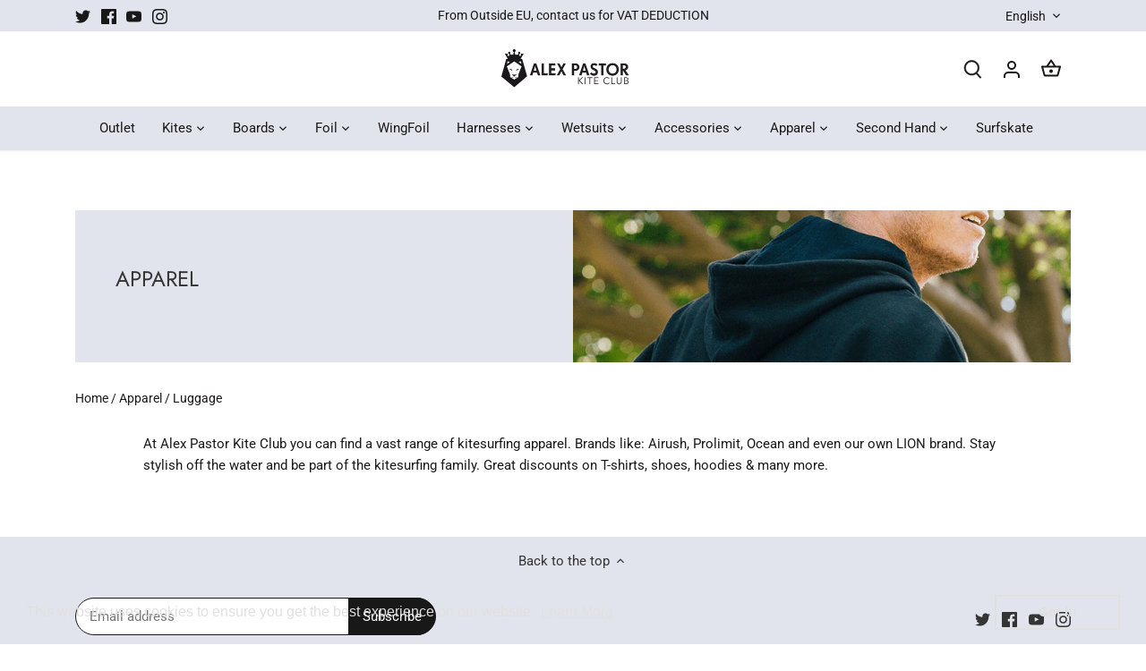

--- FILE ---
content_type: application/x-javascript; charset=utf-8
request_url: https://bundler.nice-team.net/app/shop/status/the-lion-collection-2.myshopify.com.js?1769323645
body_size: -357
content:
var bundler_settings_updated='1768841948c';